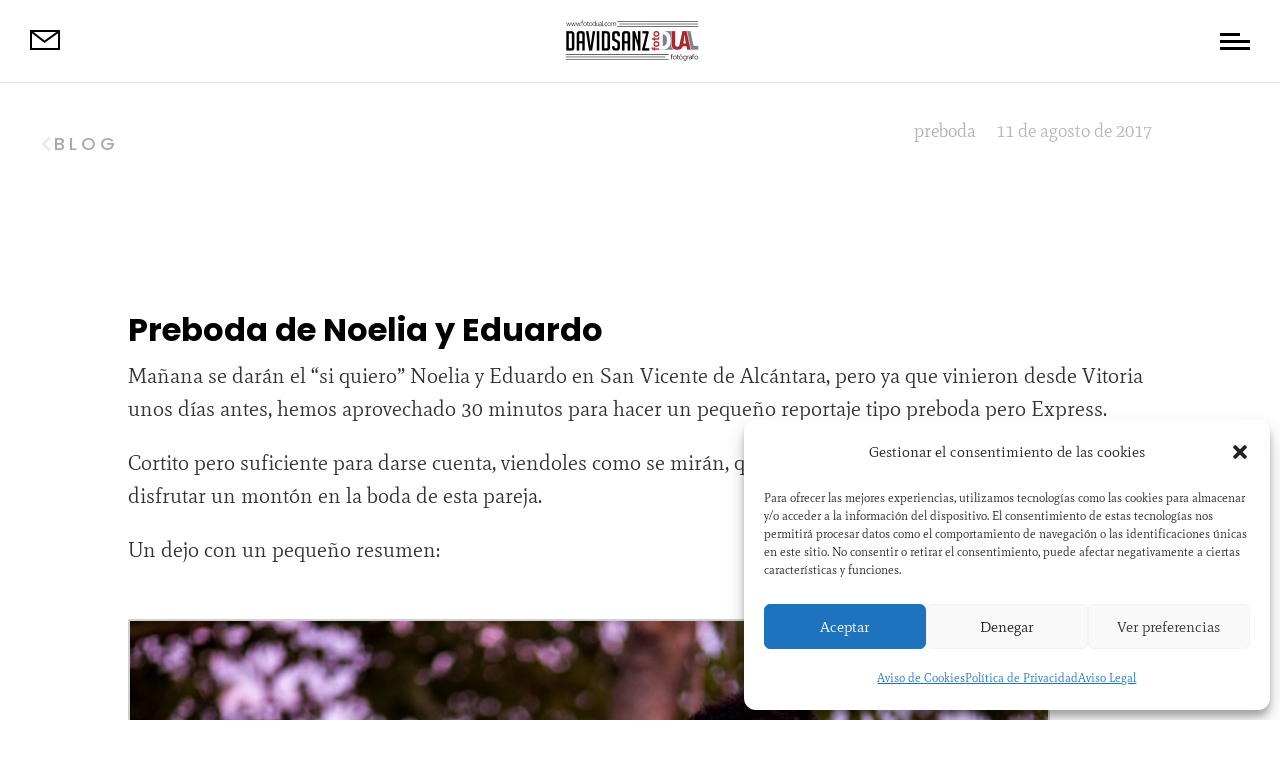

--- FILE ---
content_type: text/css; charset=utf-8
request_url: https://bodas.fotodual.com/wp-content/themes/divi-photography-portfolio/style.css?ver=4.27.5
body_size: -454
content:
/*
Theme Name: Photo Portfolio
Version: 2.1.5
Description: Theme for Freelance Photographers
Author: Theme For Freelance Photographers
Author URI: https://www.destacaimagen.com
Text Domain: divi-photography-portfolio
Template: Divi
*/
 
/*----------------- Empieza a tu código CSS personalizado aquí -------------------------------*/


--- FILE ---
content_type: text/css; charset=utf-8
request_url: https://bodas.fotodual.com/wp-content/et-cache/global/et-divi-customizer-global.min.css?ver=1764936541
body_size: 5649
content:
body,.et_pb_column_1_2 .et_quote_content blockquote cite,.et_pb_column_1_2 .et_link_content a.et_link_main_url,.et_pb_column_1_3 .et_quote_content blockquote cite,.et_pb_column_3_8 .et_quote_content blockquote cite,.et_pb_column_1_4 .et_quote_content blockquote cite,.et_pb_blog_grid .et_quote_content blockquote cite,.et_pb_column_1_3 .et_link_content a.et_link_main_url,.et_pb_column_3_8 .et_link_content a.et_link_main_url,.et_pb_column_1_4 .et_link_content a.et_link_main_url,.et_pb_blog_grid .et_link_content a.et_link_main_url,body .et_pb_bg_layout_light .et_pb_post p,body .et_pb_bg_layout_dark .et_pb_post p{font-size:19px}.et_pb_slide_content,.et_pb_best_value{font-size:21px}body{color:#313131}h1,h2,h3,h4,h5,h6{color:#000000}body{line-height:1.8em}#et_search_icon:hover,.mobile_menu_bar:before,.mobile_menu_bar:after,.et_toggle_slide_menu:after,.et-social-icon a:hover,.et_pb_sum,.et_pb_pricing li a,.et_pb_pricing_table_button,.et_overlay:before,.entry-summary p.price ins,.et_pb_member_social_links a:hover,.et_pb_widget li a:hover,.et_pb_filterable_portfolio .et_pb_portfolio_filters li a.active,.et_pb_filterable_portfolio .et_pb_portofolio_pagination ul li a.active,.et_pb_gallery .et_pb_gallery_pagination ul li a.active,.wp-pagenavi span.current,.wp-pagenavi a:hover,.nav-single a,.tagged_as a,.posted_in a{color:#000000}.et_pb_contact_submit,.et_password_protected_form .et_submit_button,.et_pb_bg_layout_light .et_pb_newsletter_button,.comment-reply-link,.form-submit .et_pb_button,.et_pb_bg_layout_light .et_pb_promo_button,.et_pb_bg_layout_light .et_pb_more_button,.et_pb_contact p input[type="checkbox"]:checked+label i:before,.et_pb_bg_layout_light.et_pb_module.et_pb_button{color:#000000}.footer-widget h4{color:#000000}.et-search-form,.nav li ul,.et_mobile_menu,.footer-widget li:before,.et_pb_pricing li:before,blockquote{border-color:#000000}.et_pb_counter_amount,.et_pb_featured_table .et_pb_pricing_heading,.et_quote_content,.et_link_content,.et_audio_content,.et_pb_post_slider.et_pb_bg_layout_dark,.et_slide_in_menu_container,.et_pb_contact p input[type="radio"]:checked+label i:before{background-color:#000000}.container,.et_pb_row,.et_pb_slider .et_pb_container,.et_pb_fullwidth_section .et_pb_title_container,.et_pb_fullwidth_section .et_pb_title_featured_container,.et_pb_fullwidth_header:not(.et_pb_fullscreen) .et_pb_fullwidth_header_container{max-width:1280px}.et_boxed_layout #page-container,.et_boxed_layout.et_non_fixed_nav.et_transparent_nav #page-container #top-header,.et_boxed_layout.et_non_fixed_nav.et_transparent_nav #page-container #main-header,.et_fixed_nav.et_boxed_layout #page-container #top-header,.et_fixed_nav.et_boxed_layout #page-container #main-header,.et_boxed_layout #page-container .container,.et_boxed_layout #page-container .et_pb_row{max-width:1440px}a{color:#000000}.et_secondary_nav_enabled #page-container #top-header{background-color:#000000!important}#et-secondary-nav li ul{background-color:#000000}#main-footer .footer-widget h4,#main-footer .widget_block h1,#main-footer .widget_block h2,#main-footer .widget_block h3,#main-footer .widget_block h4,#main-footer .widget_block h5,#main-footer .widget_block h6{color:#000000}.footer-widget li:before{border-color:#000000}#footer-widgets .footer-widget li:before{top:13.15px}h1,h2,h3,h4,h5,h6,.et_quote_content blockquote p,.et_pb_slide_description .et_pb_slide_title{font-weight:bold;font-style:normal;text-transform:none;text-decoration:none;line-height:1.3em}@media only screen and (min-width:981px){.et_pb_section{padding:2% 0}.et_pb_fullwidth_section{padding:0}.et_fixed_nav #page-container .et-fixed-header#top-header{background-color:#000000!important}.et_fixed_nav #page-container .et-fixed-header#top-header #et-secondary-nav li ul{background-color:#000000}}@media only screen and (min-width:1600px){.et_pb_row{padding:32px 0}.et_pb_section{padding:32px 0}.single.et_pb_pagebuilder_layout.et_full_width_page .et_post_meta_wrapper{padding-top:96px}.et_pb_fullwidth_section{padding:0}}h1,h1.et_pb_contact_main_title,.et_pb_title_container h1{font-size:32px}h2,.product .related h2,.et_pb_column_1_2 .et_quote_content blockquote p{font-size:27px}h3{font-size:23px}h4,.et_pb_circle_counter h3,.et_pb_number_counter h3,.et_pb_column_1_3 .et_pb_post h2,.et_pb_column_1_4 .et_pb_post h2,.et_pb_blog_grid h2,.et_pb_column_1_3 .et_quote_content blockquote p,.et_pb_column_3_8 .et_quote_content blockquote p,.et_pb_column_1_4 .et_quote_content blockquote p,.et_pb_blog_grid .et_quote_content blockquote p,.et_pb_column_1_3 .et_link_content h2,.et_pb_column_3_8 .et_link_content h2,.et_pb_column_1_4 .et_link_content h2,.et_pb_blog_grid .et_link_content h2,.et_pb_column_1_3 .et_audio_content h2,.et_pb_column_3_8 .et_audio_content h2,.et_pb_column_1_4 .et_audio_content h2,.et_pb_blog_grid .et_audio_content h2,.et_pb_column_3_8 .et_pb_audio_module_content h2,.et_pb_column_1_3 .et_pb_audio_module_content h2,.et_pb_gallery_grid .et_pb_gallery_item h3,.et_pb_portfolio_grid .et_pb_portfolio_item h2,.et_pb_filterable_portfolio_grid .et_pb_portfolio_item h2{font-size:19px}h5{font-size:16px}h6{font-size:15px}.et_pb_slide_description .et_pb_slide_title{font-size:48px}.et_pb_gallery_grid .et_pb_gallery_item h3,.et_pb_portfolio_grid .et_pb_portfolio_item h2,.et_pb_filterable_portfolio_grid .et_pb_portfolio_item h2,.et_pb_column_1_4 .et_pb_audio_module_content h2{font-size:16px}@media only screen and (max-width:767px){body,.et_pb_column_1_2 .et_quote_content blockquote cite,.et_pb_column_1_2 .et_link_content a.et_link_main_url,.et_pb_column_1_3 .et_quote_content blockquote cite,.et_pb_column_3_8 .et_quote_content blockquote cite,.et_pb_column_1_4 .et_quote_content blockquote cite,.et_pb_blog_grid .et_quote_content blockquote cite,.et_pb_column_1_3 .et_link_content a.et_link_main_url,.et_pb_column_3_8 .et_link_content a.et_link_main_url,.et_pb_column_1_4 .et_link_content a.et_link_main_url,.et_pb_blog_grid .et_link_content a.et_link_main_url{font-size:15px}.et_pb_slider.et_pb_module .et_pb_slides .et_pb_slide_content,.et_pb_best_value{font-size:17px}h1{font-size:26px}h2,.product .related h2,.et_pb_column_1_2 .et_quote_content blockquote p{font-size:22px}h3{font-size:18px}h4,.et_pb_circle_counter h3,.et_pb_number_counter h3,.et_pb_column_1_3 .et_pb_post h2,.et_pb_column_1_4 .et_pb_post h2,.et_pb_blog_grid h2,.et_pb_column_1_3 .et_quote_content blockquote p,.et_pb_column_3_8 .et_quote_content blockquote p,.et_pb_column_1_4 .et_quote_content blockquote p,.et_pb_blog_grid .et_quote_content blockquote p,.et_pb_column_1_3 .et_link_content h2,.et_pb_column_3_8 .et_link_content h2,.et_pb_column_1_4 .et_link_content h2,.et_pb_blog_grid .et_link_content h2,.et_pb_column_1_3 .et_audio_content h2,.et_pb_column_3_8 .et_audio_content h2,.et_pb_column_1_4 .et_audio_content h2,.et_pb_blog_grid .et_audio_content h2,.et_pb_column_3_8 .et_pb_audio_module_content h2,.et_pb_column_1_3 .et_pb_audio_module_content h2,.et_pb_gallery_grid .et_pb_gallery_item h3,.et_pb_portfolio_grid .et_pb_portfolio_item h2,.et_pb_filterable_portfolio_grid .et_pb_portfolio_item h2{font-size:15px}.et_pb_slider.et_pb_module .et_pb_slides .et_pb_slide_description .et_pb_slide_title{font-size:39px}.et_pb_gallery_grid .et_pb_gallery_item h3,.et_pb_portfolio_grid .et_pb_portfolio_item h2,.et_pb_filterable_portfolio_grid .et_pb_portfolio_item h2,.et_pb_column_1_4 .et_pb_audio_module_content h2{font-size:13px}h5{font-size:13px}h6{font-size:12px}}	h1,h2,h3,h4,h5,h6{font-family:'Poppins',Helvetica,Arial,Lucida,sans-serif}body,input,textarea,select{font-family:'Mate',Georgia,"Times New Roman",serif}body{padding-top:70px!important}#preloader{position:fixed;top:0;bottom:0;left:0;right:0;background:#fff;z-index:1001}#status{position:absolute;top:50%;left:50%;transform:translate(-50%,-50%);overflow:hidden}#status span{animation:move 0.25s 1s ease;display:block}#status hr{border:none;border-bottom:1px solid rgba(0,0,0,1);height:1px;animation:width-hr 0.5s 0s ease alternate infinite;transform-origin:0% 0%}@keyframes width-hr{0%{width:0%}100%{width:100%}}.menu-content{background:white;z-index:100;position:fixed;left:0;top:0;height:100vh;display:flex;align-items:center;justify-content:center;transition:transform 500ms ease-in-out}.menu-content{width:100vw;transform:translateY(-100vh);text-align:center;overflow:auto;padding-top:70px}.menu-content.open{transform:translateY(0)}.menu-content ul{list-style:none;padding:0;font-size:40px;display:flex;flex-wrap:wrap;margin:0 auto}.menu-content ul li{outline:none;width:100%;justify-content:center}.menu-content .menu-item-has-children{overflow:hidden}.menu-content .menu-item-has-children .sub-menu{height:0}@media(min-width:768px){.menu-content ul{width:60%}}@media(max-width:768px){.menu-content>div{position:absolute!important;top:90px}}.menu-content ul li a{font-family:'Poppins',Helvetica,Arial,Lucida,sans-serif;font-weight:400;text-transform:uppercase;font-size:25px;color:#000000!important;line-height:1.7em;position:relative}.menu-content ul li.menu-item-has-children>a{padding-right:20px}.menu-content ul li.menu-item-has-children>a:after{content:'';position:absolute;right:0;top:8px;display:block;width:5px;height:5px;border-left:solid 2px black;border-bottom:solid 2px black;transform:rotate(-45deg)}.menu-content ul .sub-menu li a{font-size:17px;font-weight:300}@media(max-width:980px){#menu-fixed .et_pb_column{width:33.3%!important;margin-bottom:0px!important}#menu-fixed .et_pb_image_0_tb_header{margin-left:0px!important}}@media(max-width:560px){#menu-fixed .et_pb_column:first-child{display:none}#menu-fixed .et_pb_column:nth-child(2){width:calc(100% - 50px)!important;text-align:left}#menu-fixed .et_pb_image_1_tb_header{margin-left:0px}#menu-fixed .et_pb_column:nth-child(3){width:50px!important}}#open-menu{margin:0 0 0 auto;width:30px;margin-top:13px;cursor:pointer}#open-menu span{display:block;width:30px;height:3px;background:black;margin-top:4px;transition:all ease 0.25s}#open-menu:hover span{width:25px}#open-menu span:first-child{width:20px}#open-menu:hover span:first-child{width:25px}#open-menu.open span:first-child{opacity:1;width:30px;transform:rotate(-45deg) translateY(2px) translateX(-2px)}#open-menu.open:hover span:first-child,#btn-menu.open:hover span:last-child{margin-right:0}#open-menu.open span:last-child{opacity:1;width:30px;transform:rotate(45deg) translateY(-8px) translateX(-8px)}#open-menu.open span{opacity:0}#transparent-menu #open-menu.open span{background:#FFF}#ig-feed{padding:0px;margin:0px}#ig-feed li{filter:grayscale(100%);transition:all ease 0.25s 0.15s;overflow:hidden;opacity:0.5;line-height:0px}#ig-feed img{transition:all ease 0.15s}#ig-feed li:hover img{transform:scale(1.05)}#ig-feed li:nth-child(2){transition-delay:0.25s}#ig-feed li:nth-child(3){transition-delay:0.30s}#ig-feed li:nth-child(4){transition-delay:0.35s}#ig-feed li:nth-child(5){transition-delay:0.40s}#ig-feed li:nth-child(6){transition-delay:.45s}#ig-feed li:nth-child(7){transition-delay:.50s}#ig-feed li:nth-child(8){transition-delay:.55s}#ig-feed li:nth-child(9){transition-delay:.60s}#ig-feed li:nth-child(10){transition-delay:.65s}#ig-feed:hover li{filter:grayscale(0%);opacity:1}#ig-feed .et_pb_widget{width:100%;margin:0px!important}#ig-feed .wp-my-instagram{margin-bottom:0px}#ig-feed h4{position:absolute;z-index:1;top:50%;left:50%;transform:translate(-50%,-50%);color:#fff;text-shadow:0px 0px 5px rgba(0,0,0,0.4);background:rgba(0,0,0,1);padding:10px;display:inline-block}.et_pb_section_2_tb_footer{z-index:10}#links-extra .et_pb_module{display:inline-block;margin-right:15px}@media(max-width:980px){#links-extra{text-align:center}}@media(min-width:980px){#presentacion{max-width:30%;left:10%}}@media(min-width:980px){#slide-portrait{}#slide-portrait.et_pb_slider:hover .et-pb-arrow-prev{left:44px!important}}#slide-portrait .et_pb_slide_description{position:absolute;bottom:40px;width:100%;animation-name:fade}#slide-portrait .et_pb_slide_description h2{padding-bottom:0px}#landscape-home{display:flex;flex-wrap:wrap;width:auto!important;flex-direction:column;height:calc(100vh - 120px);overflow:hidden}#landscape-home .et_pb_row,#landscape-home .et_pb_column,#landscape-home .et_pb_image,#landscape-home .et_pb_image_wrap{height:100%}#landscape-home .et_pb_column,#landscape-home .et_pb_text{transition:all ease 0.25s}#landscape-home .et_pb_column img{max-height:100%!important;object-fit:cover}#landscape-home .et_pb_column:hover .et_pb_text{padding-bottom:40px!important}#slide-full .et_pb_slide{height:100vh;min-height:600px}#slide-full h2{text-shadow:none}#slide-full .et_pb_slide_content{}#slide-full .et_pb_slide_description{animation-name:fadeIn}@media(min-width:980px){#slide-full .et_pb_slide_description{padding:0px;position:absolute;width:100%;animation-name:fade;bottom:60px;padding:0px}#slide-full h2{text-align:left;max-width:33%}#slide-full .et_pb_slide_content{text-align:left;max-width:33%}#slide-full .et_pb_button_wrapper{position:absolute;right:0px;bottom:0px}#slide-full .et_pb_slide{padding-left:30px;padding-right:30px}#slide-full .et_pb_slide .et_pb_container{max-width:100%!important;padding:0px}#slide-full .et_pb_slide .et_pb_container{max-width:100%!important;padding:0px}}@media(max-width:980px){#slide-full .et_pb_slide{height:94vh;min-height:550px}#slide-full .et_pb_slide_description{position:absolute;width:100%;bottom:20px}#slide-full .et_pb_slide_content{display:none}}body.no-gutter{padding-top:0}#g-projects .project{width:calc(33.33% - 28px);margin-right:40px;margin-bottom:40px;clear:none!important}#g-projects .project:nth-child(3n){margin-right:0px}#g-projects .project{overflow:hidden}#g-projects .et_pb_module_header{position:absolute;top:0px;width:100%;z-index:10;text-align:left;margin:0px;transition:all ease 0.5s;z-index:2;opacity:1}#g-projects .et_pb_module_header a{display:block;transition:all ease 0.5s;text-shadow:none;padding:22px}#g-projects .post-meta{position:absolute;bottom:10px;opacity:0;transition:all ease 0.5s;padding:5px 20px;width:100%;z-index:2;bottom:10px;opacity:1}#g-projects .project img{transition:all ease 0.25s}#g-projects .et_overlay:before{right:10px;top:25px;left:auto;opacity:1}#g-projects .project>a:before{content:'';display:block;position:absolute;top:0px;bottom:0px;left:0px;right:0px;z-index:1;background:rgba(0,0,0,0.0);transition:all ease 0.25s}@media(min-width:981px){#g-projects .et_pb_filterable_portfolio_0 .et_overlay{background:rgba(0,0,0,0.5);z-index:8}#g-projects .et_pb_module_header,#g-projects .post-meta{opacity:0}#g-projects .project:hover .et_pb_module_header,#g-projects .project:hover .post-meta{opacity:1}#g-projects .project:hover .et_pb_module_header a{transform:translateY(0px)}#g-projects .project:hover img{transform:scale(1.05)}#g-projects .project:hover>a:before{background:rgba(0,0,0,0.15)}}@media(max-width:980px){#g-projects .project,#g-projects .project:nth-child(3n){width:calc(50% - 7.5px);margin-left:0px;margin-right:0px;margin-bottom:15px;float:left}#g-projects .project:nth-child(odd){margin-right:7.5px}#g-projects .project:nth-child(even){margin-left:7.5px}#g-projects .project:nth-child(2n+1){clear:both!important}#g-projects .project>a:before{background:rgba(0,0,0,0.15)}}@media(max-width:767px){#g-projects .et_pb_module_header{text-align:center}#g-projects .et_pb_module_header a{padding:10px!important}#g-projects .post-meta{text-align:center}}@keyframes customFadeLeft{0%{opacity:0;transform:translatex(-10%) translatey(50%)}100%{opacity:1;transform:translatex(0) translatey(50%)}}@media(max-width:500px){#g-projects .project{width:100%!important;margin:20px 0px 0px!important}}#two-projects .et_pb_module_header{position:absolute;top:50%;padding:15px;width:100%;left:0;text-align:center;margin:0;transform:translatey(-50%);opacity:0;transition:all ease 0.25s 0.15s;z-index:2}#two-projects .post-meta{position:absolute;bottom:0px;padding:10px;width:100%;text-align:center;transition:all ease 0.25s 0.2s;z-index:2;opacity:0}#two-projects .et_pb_portfolio_item>a:before{content:'';display:block;position:absolute;top:0px;bottom:0px;left:0px;right:0px;z-index:1;background:rgba(0,0,0,0.10)}#two-projects .et_shop_image,.et_portfolio_image{height:100%}#two-projects .et_shop_image,.et_portfolio_image img{height:100%;object-fit:cover}@media(min-width:980px){#two-projects .et_pb_portfolio_items{display:flex;flex-wrap:wrap}#two-projects .et_pb_portfolio_item{width:calc(50% - 61px);margin-right:120px;margin-bottom:120px;transition:all linear 0.15s;overflow:hidden}#two-projects .et_pb_portfolio_item:nth-child(2n){text-align:right;transform:translatey(50%);margin-right:0px}#two-projects .et_pb_portfolio_item.active:nth-child(2n){animation:customFadeLeft 1s 1 cubic-bezier(0.77,0,0.175,1)}#two-projects .et_pb_portfolio_item:last-child{margin-bottom:30px!important}#two-projects .et_pb_portfolio_item:last-child:nth-child(2n){margin-bottom:350px!important}#two-projects .et_pb_portfolio_item:hover{transform:scale(0.98)}#two-projects .et_pb_portfolio_item:nth-child(2n):hover{transform:translatey(50%) scale(0.98)}#two-projects .et_pb_portfolio_item>a:before{transition:all ease 0.25s}#two-projects .et_pb_portfolio_item:hover>a:before{background:rgba(0,0,0,0.15)}#two-projects .et_pb_portfolio_item:hover .et_pb_module_header{margin-top:0px;opacity:1}#two-projects .et_pb_portfolio_item:hover .post-meta{transform:translatey(0);opacity:1}}@media(max-width:980px){#two-projects .et_pb_portfolio_item{margin-top:30px}#two-projects .et_pb_portfolio_item .et_pb_module_header{padding:0px;opacity:1}#two-projects .et_pb_portfolio_item .post-meta{padding:0px;opacity:1}}#hor-projects .et_pb_portfolio_items{display:flex;flex-wrap:wrap;justify-content:center;align-items:center;width:auto!important;flex-direction:column;height:calc(100vh - 30px);overflow-y:hidden}#hor-projects .et_pb_portfolio_item{height:100%;width:28.57%;margin-left:15px;transition:width ease 0.25s 0.15s}#hor-projects .et_pb_portfolio_item>a:before{content:'';display:block;position:absolute;top:0px;bottom:0px;left:0px;right:0px;z-index:4;background:rgba(0,0,0,0.0);transition:all ease 0.25s}#hor-projects .et_pb_portfolio_item:hover>a:before{background:rgba(0,0,0,0.15)}#hor-projects .et_pb_portfolio_item:first-child{margin-left:0}#hor-projects .et_pb_portfolio_item .et_portfolio_image{height:100%}#hor-projects .et_pb_portfolio_item .et_portfolio_image img{height:100%;width:auto;object-fit:cover}#hor-projects .et_pb_module_header{position:absolute;top:50%;padding:30px 15px;width:100%;left:0px;text-align:center;margin:0;transform:translatey(-50%);margin-top:-10px;opacity:0;z-index:5;transition:all ease 0.25s 0.15s}#hor-projects .post-meta{position:absolute;bottom:15%;padding:30px 10px;width:100%;text-align:center;transition:all ease 0.25s 0.2s;opacity:0;z-index:5}#hor-projects .et_pb_portfolio_item:hover .et_pb_module_header{opacity:1}#hor-projects .et_pb_portfolio_item:hover .post-meta{transform:translatey(0);opacity:1}@media(max-width:980px){#hor-projects .et_pb_portfolio_item{width:90%}#hor-projects .et_pb_module_header,#hor-projects .post-meta{opacity:1}#hor-projects .et_pb_portfolio_item>a:before{display:none}}#g-projects .et_pb_portfolio_filters,#two-projects .et_pb_portfolio_filters,#hor-projects .et_pb_portfolio_filters{position:fixed;bottom:-50px;left:0px;width:100%;background:#fff;border-bottom:1px solid rgba(0,0,0,0.5);z-index:30;padding:5px}#g-projects .et_pb_portfolio_filters ul,#two-projects .et_pb_portfolio_filters ul,#hor-projects .et_pb_portfolio_filters ul{text-align:center}#g-projects .et_pb_portfolio_filters ul li,#two-projects .et_pb_portfolio_filters ul li,#hor-projects .et_pb_portfolio_filters ul li{display:inline-block;float:none}#g-projects .et_pb_portfolio_filters ul li a,#two-projects .et_pb_portfolio_filters ul li a,#hor-projects .et_pb_portfolio_filters ul li a{border-radius:0;border:none;font-size:16px;text-transform:uppercase;letter-spacing:2px;border-bottom:1px solid transparent;transition:all ease 0.25s;padding:15px 5px;margin:0 12px;line-height:12px;opacity:0.7}#g-projects .et_pb_portfolio_filters ul li a.active,#two-projects .et_pb_portfolio_filters ul li a.active,#hor-projects .et_pb_portfolio_filters ul li a.active,#g-projects .et_pb_portfolio_filters ul li a:hover,#two-projects .et_pb_portfolio_filters ul li a:hover,#hor-projects .et_pb_portfolio_filters ul li a:hover{opacity:1;background:transparent}.et_pb_portofolio_pagination{padding-top:30px}@media (max-width:1024px){#g-projects .et_pb_portfolio_filters,#two-projects .et_pb_portfolio_filters,#hor-projects .et_pb_portfolio_filters{display:none}}#contact-form .et_pb_contact_field input{transition:all ease 0.2s}#map iframe{width:100%}#blog-two>div{display:flex;flex-wrap:wrap;justify-content:space-between}#blog-two article{width:calc(50% - 15px);position:relative;margin-bottom:30px;padding:0px;overflow:hidden}#blog-two article>a{height:100%}#blog-two article>a{height:100%}#blog-two article>a img{height:100%;object-fit:cover}#blog-two article>a:before{content:'';position:absolute;display:block;top:0px;left:0px;right:0px;bottom:0px;background:rgba(0,0,0,0.25);z-index:2;opacity:1;transition:all ease 0.25s}#blog-two .et_pb_post .entry-featured-image-url{margin-bottom:0px}#blog-two article .entry-title{position:absolute;top:50%;left:50%;width:100%;padding:20px;text-align:center;z-index:3;opacity:1;transition:all ease 0.25s;transform:translate(-50%,-50%)}#blog-two .post-meta{position:absolute;bottom:0px;left:50%;width:100%;padding:5px 15px;z-index:3;opacity:1;text-align:center;transition:all ease 0.25s;transform:translateX(-50%)}#blog-two article img{transition:all ease 0.2s}@media(min-width:980px){#blog-two article:hover>a:before{opacity:0}#blog-two article:hover .entry-title{opacity:0}#blog-two article:hover .post-meta{opacity:0}#blog-two article:hover img{transform:scale(1.05)}}#blog-two article:last-child~div{clear:both;width:100%}@media(max-width:980px){#blog-two article{width:100%}}.date,.categories{display:inline-block;float:right}.categories{margin-right:20px}.voler-blog{margin-left:0px;transition:all ease 0.25s}.voler-blog:hover{margin-left:6px}.voler-blog:before{content:'';display:block;width:8px;height:8px;border-top:2px solid rgba(0,0,0,0.25);border-left:2px solid rgba(0,0,0,0.25);position:absolute;top:12px;left:-10px;transform:rotate(-45deg)}.ssba-classic-2{filter:grayscale(100%)}.ssba-classic-2 img,.ssba img{width:25px!important}#related article{position:relative;padding-bottom:0px;padding-top:0px;overflow:hidden}#related article>div>a:after{position:absolute;content:'';display:block;background:rgba(0,0,0,0.25);top:0px;bottom:0px;right:0px;left:0px;transition:all ease 0.25s}#related article:hover>div>a:after{background:rgba(0,0,0,0.45)}#related article h2.entry-title{position:absolute;top:50%;left:0;width:100%;transform:translateY(-50%);padding:10px;text-align:center}#related article .post-meta{position:absolute;bottom:0px;padding:0px 10px;width:100%;text-align:center;opacity:0.5;left:0px}#related .et_pb_post .entry-featured-image-url,#related .et_pb_image_container{margin-bottom:0px!important;padding:0px}#related .et_pb_post img{object-fit:cover;transition:all ease 0.25s}#related .et_pb_post:hover img{transform:scale(1.05)}#comments{margin-bottom:30px}.comment_area .comment-reply-link{position:relative;width:auto;float:right;display:inline-block}@media(max-width:787px){.single-post .et_pb_team_member .et_pb_team_member_image{max-width:100px!important;height:auto;margin:0 auto 20px auto}}#blog-column .et_pb_ajax_pagination_container{display:flex;flex-wrap:wrap}#blog-column article{width:100%;position:relative;padding:100px 0;transition:all ease 0.25s}#blog-column article:first-child{margin-top:-100px}#blog-column article:last-child{padding-bottom:0px}#blog-column article>a{width:auto;display:block}#blog-column article>a:after{height:15px;width:15px;border-top:2px solid #fff;border-right:2px solid #fff;content:'';display:block;position:absolute;top:25px;left:0px;transform:rotate(45deg);opacity:0;transition:all ease 0.25s}#blog-column article:nth-child(even)>a:after{top:25px;right:0px;left:auto}#blog-column article img{max-width:60%;min-width:700px;float:left}#blog-column article:nth-child(even) img{float:right}#blog-column article .blog-column-info{position:absolute;background:#fff;padding:30px;transform:translateY(-50%);top:50%;left:50%;width:30%;z-index:3;transition:all ease 0.25s;min-width:250px}#blog-column article:nth-child(even) .blog-column-info{left:20%}#blog-column article:hover .blog-column-info{margin-left:-20px}#blog-column article:nth-child(even):hover .blog-column-info{margin-right:-20px}#blog-column article:hover>a:after{opacity:1;left:20px}#blog-column article:nth-child(even):hover>a:after{right:25px;opacity:1;left:auto}@media(max-width:1200px){#blog-column article .blog-column-info{right:0%;left:auto;padding:15px}#blog-column article:nth-child(even) .blog-column-info{left:0px}}@media(max-width:980px){#blog-column article:first-child{margin-top:0}#blog-column article{padding:100px 0}#blog-column article img{min-width:100%;width:100%}#blog-column article .blog-column-info{width:80%;top:85%;transform:translatey(-60px)}}@media(max-width:576px){#blog-column article{padding:40px 0}#blog-column article .post-content{display:none}}@media(min-width:981px){#grid-gallery .et_pb_gallery_item{width:31.3%}#grid-gallery .et_pb_gallery_item:nth-child(3){margin-right:0px}}@media(max-width:980px){#grid-gallery .et_pb_gallery_item{width:47%;margin-bottom:30px}}@media(max-width:768px){#grid-gallery .et_pb_gallery_item{width:100%}}@media(min-width:768px){#two-columns-gallery .et_pb_column{display:flex;flex-wrap:wrap;align-items:center}#two-columns-gallery .et_pb_column .et_pb_image{cursor:pointer;overflow:hidden}#two-columns-gallery .et_pb_column .et_pb_image img{transition:all ease 0.25s}#two-columns-gallery .et_pb_column .et_pb_image:after{content:'';display:block;background:rgba(0,0,0,0.0);top:0px;position:absolute;bottom:0px;left:0px;right:0px;z-index:4;transition:all ease 0.25s}#two-columns-gallery .et_pb_column .et_pb_image:hover:after{background:rgba(0,0,0,0.15)}#two-columns-gallery .et_pb_column .et_pb_image:hover img{transform:scale(1.1)}#two-columns-gallery .et_pb_column .et_pb_image{width:45%;margin-bottom:60px}}.et-pb-controllers a{border-radius:0px;height:3px}.fake-anchor{cursor:pointer}@media(max-width:980px){#hor-projects .et_pb_portfolio_items{overflow-x:auto}}#ig-feed li{transition:all ease 0.25s 0.15s;overflow:hidden;opacity:1;line-height:0px}#ig-feed.gray .sbi_item{filter:grayscale(100%)}#ig-feed .sbi_item img{transition:all ease 0.15s}#ig-feed.ig-1 #sbi_images .sbi_item:first-child{display:block}#ig-feed.ig-1 #sbi_images .sbi_item img{object-fit:cover;height:100%;width:100%}#ig-feed.gray:hover .sbi_item{filter:grayscale(0%)}#ig-feed .et_pb_widget{width:100%;margin:0px!important}#sb_instagram .sb_instagram_header .sbi_header_text{width:auto}#ig-feed .sb_instagram_header{position:absolute;z-index:1;top:50%;left:50%;transform:translate(-50%,-50%);color:#fff;text-shadow:0px 0px 5px rgba(0,0,0,0.4);background:rgba(0,0,0,1);display:inline-block;width:auto;padding:2px 10px 2px 5px!important}#ig-feed .sb_instagram_header .sbi_header_img{width:20px;height:30px;background:transparent;margin:0px!important}#ig-feed #sb_instagram .sb_instagram_header h3{margin:-7px 10px 0px!important;color:#fff;font-size:14px}.et_pb_section_2_tb_footer{z-index:10}.inline .et_pb_module{display:inline-block!important;margin-right:15px;margin-bottom:15px!important}@media(max-width:980px){.inline{text-align:center}}.form-inline{display:block!important}.form-inline>div{width:100%!important;margin-bottom:20px}.form-inline .et_pb_newsletter_fields{position:relative}.form-inline .et_pb_newsletter_field{width:60%}.form-inline .et_pb_newsletter_form{padding-left:0px!important}.form-inline .et_pb_newsletter_button_wrap{width:40%;position:absolute;right:0px}@media (max-width:480px){#ig-feed #sb_instagram .sbi_item{width:50%!important}}article.type-project{cursor:default!important}#home-6-slide .et_pb_slide_description{text-shadow:none}#testimonials .et_pb_slider_container_inner{display:flex;flex-direction:column}#testimonials .et_pb_slide_description{text-align:center;text-shadow:none}#testimonials .et_pb_slide_description{width:80%}#testimonials .et_pb_slide_image{position:relative;top:auto!important;margin:60px 0px 0px!important;width:100%}#menu-content a:hover{opacity:0.5}.homes-link ul{max-height:140px!important}.homes-link ul li{width:33%!important}.galleries-link ul{max-height:200px!important}.galleries-link ul li{width:50%!important}body{padding-top:70px!important}#preloader{position:fixed;top:0;bottom:0;left:0;right:0;background:#fff;z-index:1001}#status{position:absolute;top:50%;left:50%;transform:translate(-50%,-50%);overflow:hidden}#status span{animation:move 0.25s 1s ease;display:block}#status hr{border:none;border-bottom:1px solid rgba(0,0,0,1);height:1px;animation:width-hr 0.5s 0s ease alternate infinite;transform-origin:0% 0%}@keyframes width-hr{0%{width:0%}100%{width:100%}}.menu-content{background:white;z-index:100;position:fixed;left:0;top:0;height:100vh;display:flex;align-items:center;justify-content:center;transition:transform 500ms ease-in-out}.menu-content{width:100vw;transform:translateY(-100vh);text-align:center;overflow:auto;padding-top:70px}.menu-content.open{transform:translateY(0)}.menu-content ul{list-style:none;padding:0;font-size:40px;display:flex;flex-wrap:wrap;margin:0 auto}.menu-content ul li{outline:none;width:100%;justify-content:center}.menu-content .menu-item-has-children{overflow:hidden}.menu-content .menu-item-has-children .sub-menu{height:0}@media(min-width:768px){.menu-content ul{width:60%}}@media(max-width:768px){.menu-content &gt;div{position:absolute!important;top:90px}}.menu-content ul li a{font-family:'Poppins',Helvetica,Arial,Lucida,sans-serif;font-weight:400;text-transform:uppercase;font-size:25px;color:#000000!important;line-height:1.7em;position:relative}.menu-content ul li.menu-item-has-children &gt;a{padding-right:20px}.menu-content ul li.menu-item-has-children &gt;a:after{content:'';position:absolute;right:0;top:8px;display:block;width:5px;height:5px;border-left:solid 2px black;border-bottom:solid 2px black;transform:rotate(-45deg)}.menu-content ul .sub-menu li a{font-size:17px;font-weight:300}@media(max-width:980px){#menu-fixed .et_pb_column{width:33.3%!important;margin-bottom:0px!important}#menu-fixed .et_pb_image_0_tb_header{margin-left:0px!important}}@media(max-width:560px){#menu-fixed .et_pb_column:first-child{display:none}#menu-fixed .et_pb_column:nth-child(2){width:calc(100% - 50px)!important;text-align:left}#menu-fixed .et_pb_image_1_tb_header{margin-left:0px}#menu-fixed .et_pb_column:nth-child(3){width:50px!important}}#open-menu{margin:0 0 0 auto;width:30px;margin-top:13px;cursor:pointer}#open-menu span{display:block;width:30px;height:3px;background:black;margin-top:4px;transition:all ease 0.25s}#open-menu:hover span{width:25px}#open-menu span:first-child{width:20px}#open-menu:hover span:first-child{width:25px}#open-menu.open span:first-child{opacity:1;width:30px;transform:rotate(-45deg) translateY(2px) translateX(-2px)}#open-menu.open:hover span:first-child,#btn-menu.open:hover span:last-child{margin-right:0}#open-menu.open span:last-child{opacity:1;width:30px;transform:rotate(45deg) translateY(-8px) translateX(-8px)}#open-menu.open span{opacity:0}#transparent-menu #open-menu.open span{background:#FFF}#ig-feed{padding:0px;margin:0px}#ig-feed li{filter:grayscale(100%);transition:all ease 0.25s 0.15s;overflow:hidden;opacity:0.5;line-height:0px}#ig-feed img{transition:all ease 0.15s}#ig-feed li:hover img{transform:scale(1.05)}#ig-feed li:nth-child(2){transition-delay:0.25s}#ig-feed li:nth-child(3){transition-delay:0.30s}#ig-feed li:nth-child(4){transition-delay:0.35s}#ig-feed li:nth-child(5){transition-delay:0.40s}#ig-feed li:nth-child(6){transition-delay:.45s}#ig-feed li:nth-child(7){transition-delay:.50s}#ig-feed li:nth-child(8){transition-delay:.55s}#ig-feed li:nth-child(9){transition-delay:.60s}#ig-feed li:nth-child(10){transition-delay:.65s}#ig-feed:hover li{filter:grayscale(0%);opacity:1}#ig-feed .et_pb_widget{width:100%;margin:0px!important}#ig-feed .wp-my-instagram{margin-bottom:0px}#ig-feed h4{position:absolute;z-index:1;top:50%;left:50%;transform:translate(-50%,-50%);color:#fff;text-shadow:0px 0px 5px rgba(0,0,0,0.4);background:rgba(0,0,0,1);padding:10px;display:inline-block}.et_pb_section_2_tb_footer{z-index:10}#links-extra .et_pb_module{display:inline-block;margin-right:15px}@media(max-width:980px){#links-extra{text-align:center}}@media(min-width:980px){#presentacion{max-width:30%;left:10%}}@media(min-width:980px){#slide-portrait{}#slide-portrait.et_pb_slider:hover .et-pb-arrow-prev{left:44px!important}}#slide-portrait .et_pb_slide_description{position:absolute;bottom:40px;width:100%;animation-name:fade}#slide-portrait .et_pb_slide_description h2{padding-bottom:0px}#landscape-home{display:flex;flex-wrap:wrap;width:auto!important;flex-direction:column;height:calc(100vh - 120px);overflow:hidden}#landscape-home .et_pb_row,#landscape-home .et_pb_column,#landscape-home .et_pb_image,#landscape-home .et_pb_image_wrap{height:100%}#landscape-home .et_pb_column,#landscape-home .et_pb_text{transition:all ease 0.25s}#landscape-home .et_pb_column img{max-height:100%!important;object-fit:cover}#landscape-home .et_pb_column:hover .et_pb_text{padding-bottom:40px!important}#slide-full .et_pb_slide{height:100vh;min-height:600px}#slide-full h2{text-shadow:none}#slide-full .et_pb_slide_content{}#slide-full .et_pb_slide_description{animation-name:fadeIn}@media(min-width:980px){#slide-full .et_pb_slide_description{padding:0px;position:absolute;width:100%;animation-name:fade;bottom:60px;padding:0px}#slide-full h2{text-align:left;max-width:33%}#slide-full .et_pb_slide_content{text-align:left;max-width:33%}#slide-full .et_pb_button_wrapper{position:absolute;right:0px;bottom:0px}#slide-full .et_pb_slide{padding-left:30px;padding-right:30px}#slide-full .et_pb_slide .et_pb_container{max-width:100%!important;padding:0px}#slide-full .et_pb_slide .et_pb_container{max-width:100%!important;padding:0px}}@media(max-width:980px){#slide-full .et_pb_slide{height:94vh;min-height:550px}#slide-full .et_pb_slide_description{position:absolute;width:100%;bottom:20px}#slide-full .et_pb_slide_content{display:none}}body.no-gutter{padding-top:0}#g-projects .project{width:calc(33.33% - 28px);margin-right:40px;margin-bottom:40px;clear:none!important}#g-projects .project:nth-child(3n){margin-right:0px}#g-projects .project{overflow:hidden}#g-projects .et_pb_module_header{position:absolute;top:0px;width:100%;z-index:10;text-align:left;margin:0px;transition:all ease 0.5s;z-index:2;opacity:1}#g-projects .et_pb_module_header a{display:block;transition:all ease 0.5s;text-shadow:none;padding:22px}#g-projects .post-meta{position:absolute;bottom:10px;opacity:0;transition:all ease 0.5s;padding:5px 20px;width:100%;z-index:2;bottom:10px;opacity:1}#g-projects .project img{transition:all ease 0.25s}#g-projects .et_overlay:before{right:10px;top:25px;left:auto;opacity:1}#g-projects .project &gt;a:before{content:'';display:block;position:absolute;top:0px;bottom:0px;left:0px;right:0px;z-index:1;background:rgba(0,0,0,0.0);transition:all ease 0.25s}@media(min-width:981px){#g-projects .et_pb_filterable_portfolio_0 .et_overlay{background:rgba(0,0,0,0.5);z-index:8}#g-projects .et_pb_module_header,#g-projects .post-meta{opacity:0}#g-projects .project:hover .et_pb_module_header,#g-projects .project:hover .post-meta{opacity:1}#g-projects .project:hover .et_pb_module_header a{transform:translateY(0px)}#g-projects .project:hover img{transform:scale(1.05)}#g-projects .project:hover &gt;a:before{background:rgba(0,0,0,0.15)}}@media(max-width:980px){#g-projects .project,#g-projects .project:nth-child(3n){width:calc(50% - 7.5px);margin-left:0px;margin-right:0px;margin-bottom:15px;float:left}#g-projects .project:nth-child(odd){margin-right:7.5px}#g-projects .project:nth-child(even){margin-left:7.5px}#g-projects .project:nth-child(2n+1){clear:both!important}#g-projects .project &gt;a:before{background:rgba(0,0,0,0.15)}}@media(max-width:767px){#g-projects .et_pb_module_header{text-align:center}#g-projects .et_pb_module_header a{padding:10px!important}#g-projects .post-meta{text-align:center}}@keyframes customFadeLeft{0%{opacity:0;transform:translatex(-10%) translatey(50%)}100%{opacity:1;transform:translatex(0) translatey(50%)}}@media(max-width:500px){#g-projects .project{width:100%!important;margin:20px 0px 0px!important}}#two-projects .et_pb_module_header{position:absolute;top:50%;padding:15px;width:100%;left:0;text-align:center;margin:0;transform:translatey(-50%);opacity:0;transition:all ease 0.25s 0.15s;z-index:2}#two-projects .post-meta{position:absolute;bottom:0px;padding:10px;width:100%;text-align:center;transition:all ease 0.25s 0.2s;z-index:2;opacity:0}#two-projects .et_pb_portfolio_item &gt;a:before{content:'';display:block;position:absolute;top:0px;bottom:0px;left:0px;right:0px;z-index:1;background:rgba(0,0,0,0.10)}#two-projects .et_shop_image,.et_portfolio_image{height:100%}#two-projects .et_shop_image,.et_portfolio_image img{height:100%;object-fit:cover}@media(min-width:980px){#two-projects .et_pb_portfolio_items{display:flex;flex-wrap:wrap}#two-projects .et_pb_portfolio_item{width:calc(50% - 61px);margin-right:120px;margin-bottom:120px;transition:all linear 0.15s;overflow:hidden}#two-projects .et_pb_portfolio_item:nth-child(2n){text-align:right;transform:translatey(50%);margin-right:0px}#two-projects .et_pb_portfolio_item.active:nth-child(2n){animation:customFadeLeft 1s 1 cubic-bezier(0.77,0,0.175,1)}#two-projects .et_pb_portfolio_item:last-child{margin-bottom:30px!important}#two-projects .et_pb_portfolio_item:last-child:nth-child(2n){margin-bottom:350px!important}#two-projects .et_pb_portfolio_item:hover{transform:scale(0.98)}#two-projects .et_pb_portfolio_item:nth-child(2n):hover{transform:translatey(50%) scale(0.98)}#two-projects .et_pb_portfolio_item &gt;a:before{transition:all ease 0.25s}#two-projects .et_pb_portfolio_item:hover &gt;a:before{background:rgba(0,0,0,0.15)}#two-projects .et_pb_portfolio_item:hover .et_pb_module_header{margin-top:0px;opacity:1}#two-projects .et_pb_portfolio_item:hover .post-meta{transform:translatey(0);opacity:1}}@media(max-width:980px){#two-projects .et_pb_portfolio_item{margin-top:30px}#two-projects .et_pb_portfolio_item .et_pb_module_header{padding:0px;opacity:1}#two-projects .et_pb_portfolio_item .post-meta{padding:0px;opacity:1}}#hor-projects .et_pb_portfolio_items{display:flex;flex-wrap:wrap;justify-content:center;align-items:center;width:auto!important;flex-direction:column;height:calc(100vh - 30px);overflow-y:hidden}#hor-projects .et_pb_portfolio_item{height:100%;width:28.57%;margin-left:15px;transition:width ease 0.25s 0.15s}#hor-projects .et_pb_portfolio_item &gt;a:before{content:'';display:block;position:absolute;top:0px;bottom:0px;left:0px;right:0px;z-index:4;background:rgba(0,0,0,0.0);transition:all ease 0.25s}#hor-projects .et_pb_portfolio_item:hover &gt;a:before{background:rgba(0,0,0,0.15)}#hor-projects .et_pb_portfolio_item:first-child{margin-left:0}#hor-projects .et_pb_portfolio_item .et_portfolio_image{height:100%}#hor-projects .et_pb_portfolio_item .et_portfolio_image img{height:100%;width:auto;object-fit:cover}#hor-projects .et_pb_module_header{position:absolute;top:50%;padding:30px 15px;width:100%;left:0px;text-align:center;margin:0;transform:translatey(-50%);margin-top:-10px;opacity:0;z-index:5;transition:all ease 0.25s 0.15s}#hor-projects .post-meta{position:absolute;bottom:15%;padding:30px 10px;width:100%;text-align:center;transition:all ease 0.25s 0.2s;opacity:0;z-index:5}#hor-projects .et_pb_portfolio_item:hover .et_pb_module_header{opacity:1}#hor-projects .et_pb_portfolio_item:hover .post-meta{transform:translatey(0);opacity:1}@media(max-width:980px){#hor-projects .et_pb_portfolio_item{width:90%}#hor-projects .et_pb_module_header,#hor-projects .post-meta{opacity:1}#hor-projects .et_pb_portfolio_item&gt;a:before{display:none}}#g-projects .et_pb_portfolio_filters,#two-projects .et_pb_portfolio_filters,#hor-projects .et_pb_portfolio_filters{position:fixed;bottom:-50px;left:0px;width:100%;background:#fff;border-bottom:1px solid rgba(0,0,0,0.5);z-index:30;padding:5px}#g-projects .et_pb_portfolio_filters ul,#two-projects .et_pb_portfolio_filters ul,#hor-projects .et_pb_portfolio_filters ul{text-align:center}#g-projects .et_pb_portfolio_filters ul li,#two-projects .et_pb_portfolio_filters ul li,#hor-projects .et_pb_portfolio_filters ul li{display:inline-block;float:none}#g-projects .et_pb_portfolio_filters ul li a,#two-projects .et_pb_portfolio_filters ul li a,#hor-projects .et_pb_portfolio_filters ul li a{border-radius:0;border:none;font-size:16px;text-transform:uppercase;letter-spacing:2px;border-bottom:1px solid transparent;transition:all ease 0.25s;padding:15px 5px;margin:0 12px;line-height:12px;opacity:0.7}#g-projects .et_pb_portfolio_filters ul li a.active,#two-projects .et_pb_portfolio_filters ul li a.active,#hor-projects .et_pb_portfolio_filters ul li a.active,#g-projects .et_pb_portfolio_filters ul li a:hover,#two-projects .et_pb_portfolio_filters ul li a:hover,#hor-projects .et_pb_portfolio_filters ul li a:hover{opacity:1;background:transparent}.et_pb_portofolio_pagination{padding-top:30px}@media (max-width:1024px){#g-projects .et_pb_portfolio_filters,#two-projects .et_pb_portfolio_filters,#hor-projects .et_pb_portfolio_filters{display:none}}#contact-form .et_pb_contact_field input{transition:all ease 0.2s}#map iframe{width:100%}#blog-two &gt;div{display:flex;flex-wrap:wrap;justify-content:space-between}#blog-two article{width:calc(50% - 15px);position:relative;margin-bottom:30px;padding:0px;overflow:hidden}#blog-two article &gt;a{height:100%}#blog-two article &gt;a{height:100%}#blog-two article &gt;a img{height:100%;object-fit:cover}#blog-two article &gt;a:before{content:'';position:absolute;display:block;top:0px;left:0px;right:0px;bottom:0px;background:rgba(0,0,0,0.25);z-index:2;opacity:1;transition:all ease 0.25s}#blog-two .et_pb_post .entry-featured-image-url{margin-bottom:0px}#blog-two article .entry-title{position:absolute;top:50%;left:50%;width:100%;padding:20px;text-align:center;z-index:3;opacity:1;transition:all ease 0.25s;transform:translate(-50%,-50%)}#blog-two .post-meta{position:absolute;bottom:0px;left:50%;width:100%;padding:5px 15px;z-index:3;opacity:1;text-align:center;transition:all ease 0.25s;transform:translateX(-50%)}#blog-two article img{transition:all ease 0.2s}@media(min-width:980px){#blog-two article:hover &gt;a:before{opacity:0}#blog-two article:hover .entry-title{opacity:0}#blog-two article:hover .post-meta{opacity:0}#blog-two article:hover img{transform:scale(1.05)}}#blog-two article:last-child~div{clear:both;width:100%}@media(max-width:980px){#blog-two article{width:100%}}.date,.categories{display:inline-block;float:right}.categories{margin-right:20px}.voler-blog{margin-left:0px;transition:all ease 0.25s}.voler-blog:hover{margin-left:6px}.voler-blog:before{content:'';display:block;width:8px;height:8px;border-top:2px solid rgba(0,0,0,0.25);border-left:2px solid rgba(0,0,0,0.25);position:absolute;top:12px;left:-10px;transform:rotate(-45deg)}.ssba-classic-2{filter:grayscale(100%)}.ssba-classic-2 img,.ssba img{width:25px!important}#related article{position:relative;padding-bottom:0px;padding-top:0px;overflow:hidden}#related article &gt;div &gt;a:after{position:absolute;content:'';display:block;background:rgba(0,0,0,0.25);top:0px;bottom:0px;right:0px;left:0px;transition:all ease 0.25s}#related article:hover &gt;div &gt;a:after{background:rgba(0,0,0,0.45)}#related article h2.entry-title{position:absolute;top:50%;left:0;width:100%;transform:translateY(-50%);padding:10px;text-align:center}#related article .post-meta{position:absolute;bottom:0px;padding:0px 10px;width:100%;text-align:center;opacity:0.5;left:0px}#related .et_pb_post .entry-featured-image-url,#related .et_pb_image_container{margin-bottom:0px!important;padding:0px}#related .et_pb_post img{object-fit:cover;transition:all ease 0.25s}#related .et_pb_post:hover img{transform:scale(1.05)}#comments{margin-bottom:30px}.comment_area .comment-reply-link{position:relative;width:auto;float:right;display:inline-block}@media(max-width:787px){.single-post .et_pb_team_member .et_pb_team_member_image{max-width:100px!important;height:auto;margin:0 auto 20px auto}}#blog-column .et_pb_ajax_pagination_container{display:flex;flex-wrap:wrap}#blog-column article{width:100%;position:relative;padding:100px 0;transition:all ease 0.25s}#blog-column article:first-child{margin-top:-100px}#blog-column article:last-child{padding-bottom:0px}#blog-column article &gt;a{width:auto;display:block}#blog-column article &gt;a:after{height:15px;width:15px;border-top:2px solid #fff;border-right:2px solid #fff;content:'';display:block;position:absolute;top:25px;left:0px;transform:rotate(45deg);opacity:0;transition:all ease 0.25s}#blog-column article:nth-child(even) &gt;a:after{top:25px;right:0px;left:auto}#blog-column article img{max-width:60%;min-width:700px;float:left}#blog-column article:nth-child(even) img{float:right}#blog-column article .blog-column-info{position:absolute;background:#fff;padding:30px;transform:translateY(-50%);top:50%;left:50%;width:30%;z-index:3;transition:all ease 0.25s;min-width:250px}#blog-column article:nth-child(even) .blog-column-info{left:20%}#blog-column article:hover .blog-column-info{margin-left:-20px}#blog-column article:nth-child(even):hover .blog-column-info{margin-right:-20px}#blog-column article:hover &gt;a:after{opacity:1;left:20px}#blog-column article:nth-child(even):hover &gt;a:after{right:25px;opacity:1;left:auto}@media(max-width:1200px){#blog-column article .blog-column-info{right:0%;left:auto;padding:15px}#blog-column article:nth-child(even) .blog-column-info{left:0px}}@media(max-width:980px){#blog-column article:first-child{margin-top:0}#blog-column article{padding:100px 0}#blog-column article img{min-width:100%;width:100%}#blog-column article .blog-column-info{width:80%;top:85%;transform:translatey(-60px)}}@media(max-width:576px){#blog-column article{padding:40px 0}#blog-column article .post-content{display:none}}@media(min-width:981px){#grid-gallery .et_pb_gallery_item{width:31.3%}#grid-gallery .et_pb_gallery_item:nth-child(3){margin-right:0px}}@media(max-width:980px){#grid-gallery .et_pb_gallery_item{width:47%;margin-bottom:30px}}@media(max-width:768px){#grid-gallery .et_pb_gallery_item{width:100%}}@media(min-width:768px){#two-columns-gallery .et_pb_column{display:flex;flex-wrap:wrap;align-items:center}#two-columns-gallery .et_pb_column .et_pb_image{cursor:pointer;overflow:hidden}#two-columns-gallery .et_pb_column .et_pb_image img{transition:all ease 0.25s}#two-columns-gallery .et_pb_column .et_pb_image:after{content:'';display:block;background:rgba(0,0,0,0.0);top:0px;position:absolute;bottom:0px;left:0px;right:0px;z-index:4;transition:all ease 0.25s}#two-columns-gallery .et_pb_column .et_pb_image:hover:after{background:rgba(0,0,0,0.15)}#two-columns-gallery .et_pb_column .et_pb_image:hover img{transform:scale(1.1)}#two-columns-gallery .et_pb_column .et_pb_image{width:45%;margin-bottom:60px}}.et-pb-controllers a{border-radius:0px;height:3px}.fake-anchor{cursor:pointer}@media(max-width:980px){#hor-projects .et_pb_portfolio_items{overflow-x:auto}}#ig-feed li{transition:all ease 0.25s 0.15s;overflow:hidden;opacity:1;line-height:0px}#ig-feed.gray .sbi_item{filter:grayscale(100%)}#ig-feed .sbi_item img{transition:all ease 0.15s}#ig-feed.ig-1 #sbi_images .sbi_item:first-child{display:block}#ig-feed.ig-1 #sbi_images .sbi_item img{object-fit:cover;height:100%;width:100%}#ig-feed.gray:hover .sbi_item{filter:grayscale(0%)}#ig-feed .et_pb_widget{width:100%;margin:0px!important}#sb_instagram .sb_instagram_header .sbi_header_text{width:auto}#ig-feed .sb_instagram_header{position:absolute;z-index:1;top:50%;left:50%;transform:translate(-50%,-50%);color:#fff;text-shadow:0px 0px 5px rgba(0,0,0,0.4);background:rgba(0,0,0,1);display:inline-block;width:auto;padding:2px 10px 2px 5px!important}#ig-feed .sb_instagram_header .sbi_header_img{width:20px;height:30px;background:transparent;margin:0px!important}#ig-feed #sb_instagram .sb_instagram_header h3{margin:-7px 10px 0px!important;color:#fff;font-size:14px}.et_pb_section_2_tb_footer{z-index:10}.inline .et_pb_module{display:inline-block!important;margin-right:15px;margin-bottom:15px!important}@media(max-width:980px){.inline{text-align:center}}.form-inline{display:block!important}.form-inline &gt;div{width:100%!important;margin-bottom:20px}.form-inline .et_pb_newsletter_fields{position:relative}.form-inline .et_pb_newsletter_field{width:60%}.form-inline .et_pb_newsletter_form{padding-left:0px!important}.form-inline .et_pb_newsletter_button_wrap{width:40%;position:absolute;right:0px}@media (max-width:480px){#ig-feed #sb_instagram .sbi_item{width:50%!important}}article.type-project{cursor:default!important}#home-6-slide .et_pb_slide_description{text-shadow:none}#testimonials .et_pb_slider_container_inner{display:flex;flex-direction:column}#testimonials .et_pb_slide_description{text-align:center;text-shadow:none}#testimonials .et_pb_slide_description{width:80%}#testimonials .et_pb_slide_image{position:relative;top:auto!important;margin:60px 0px 0px!important;width:100%}#menu-content a:hover{opacity:0.5}.homes-link ul{max-height:140px!important}.homes-link ul li{width:33%!important}.galleries-link ul{max-height:200px!important}.galleries-link ul li{width:50%!important}body{padding-top:70px!important}#preloader{position:fixed;top:0;bottom:0;left:0;right:0;background:#fff;z-index:1001}#status{position:absolute;top:50%;left:50%;transform:translate(-50%,-50%);overflow:hidden}#status span{animation:move 0.25s 1s ease;display:block}#status hr{border:none;border-bottom:1px solid rgba(0,0,0,1);height:1px;animation:width-hr 0.5s 0s ease alternate infinite;transform-origin:0% 0%}@keyframes width-hr{0%{width:0%}100%{width:100%}}.menu-content{background:white;z-index:100;position:fixed;left:0;top:0;height:100vh;display:flex;align-items:center;justify-content:center;transition:transform 500ms ease-in-out}.menu-content{width:100vw;transform:translateY(-100vh);text-align:center;overflow:auto;padding-top:70px}.menu-content.open{transform:translateY(0)}.menu-content ul{list-style:none;padding:0;font-size:40px;display:flex;flex-wrap:wrap;margin:0 auto}.menu-content ul li{outline:none;width:100%;justify-content:center}.menu-content .menu-item-has-children{overflow:hidden}.menu-content .menu-item-has-children .sub-menu{height:0}@media(min-width:768px){.menu-content ul{width:60%}}@media(max-width:768px){.menu-content>div{position:absolute!important;top:90px}}.menu-content ul li a{font-family:'Poppins',Helvetica,Arial,Lucida,sans-serif;font-weight:400;text-transform:uppercase;font-size:25px;color:#000000!important;line-height:1.7em;position:relative}.menu-content ul li.menu-item-has-children>a{padding-right:20px}.menu-content ul li.menu-item-has-children>a:after{content:'';position:absolute;right:0;top:8px;display:block;width:5px;height:5px;border-left:solid 2px black;border-bottom:solid 2px black;transform:rotate(-45deg)}.menu-content ul .sub-menu li a{font-size:17px;font-weight:300}@media(max-width:980px){#menu-fixed .et_pb_column{width:33.3%!important;margin-bottom:0px!important}#menu-fixed .et_pb_image_0_tb_header{margin-left:0px!important}}@media(max-width:560px){#menu-fixed .et_pb_column:first-child{display:none}#menu-fixed .et_pb_column:nth-child(2){width:calc(100% - 50px)!important;text-align:left}#menu-fixed .et_pb_image_1_tb_header{margin-left:0px}#menu-fixed .et_pb_column:nth-child(3){width:50px!important}}#open-menu{margin:0 0 0 auto;width:30px;margin-top:13px;cursor:pointer}#open-menu span{display:block;width:30px;height:3px;background:black;margin-top:4px;transition:all ease 0.25s}#open-menu:hover span{width:25px}#open-menu span:first-child{width:20px}#open-menu:hover span:first-child{width:25px}#open-menu.open span:first-child{opacity:1;width:30px;transform:rotate(-45deg) translateY(2px) translateX(-2px)}#open-menu.open:hover span:first-child,#btn-menu.open:hover span:last-child{margin-right:0}#open-menu.open span:last-child{opacity:1;width:30px;transform:rotate(45deg) translateY(-8px) translateX(-8px)}#open-menu.open span{opacity:0}#transparent-menu #open-menu.open span{background:#FFF}#ig-feed{padding:0px;margin:0px}#ig-feed li{filter:grayscale(100%);transition:all ease 0.25s 0.15s;overflow:hidden;opacity:0.5;line-height:0px}#ig-feed img{transition:all ease 0.15s}#ig-feed li:hover img{transform:scale(1.05)}#ig-feed li:nth-child(2){transition-delay:0.25s}#ig-feed li:nth-child(3){transition-delay:0.30s}#ig-feed li:nth-child(4){transition-delay:0.35s}#ig-feed li:nth-child(5){transition-delay:0.40s}#ig-feed li:nth-child(6){transition-delay:.45s}#ig-feed li:nth-child(7){transition-delay:.50s}#ig-feed li:nth-child(8){transition-delay:.55s}#ig-feed li:nth-child(9){transition-delay:.60s}#ig-feed li:nth-child(10){transition-delay:.65s}#ig-feed:hover li{filter:grayscale(0%);opacity:1}#ig-feed .et_pb_widget{width:100%;margin:0px!important}#ig-feed .wp-my-instagram{margin-bottom:0px}#ig-feed h4{position:absolute;z-index:1;top:50%;left:50%;transform:translate(-50%,-50%);color:#fff;text-shadow:0px 0px 5px rgba(0,0,0,0.4);background:rgba(0,0,0,1);padding:10px;display:inline-block}.et_pb_section_2_tb_footer{z-index:10}#links-extra .et_pb_module{display:inline-block;margin-right:15px}@media(max-width:980px){#links-extra{text-align:center}}@media(min-width:980px){#presentacion{max-width:30%;left:10%}}@media(min-width:980px){#slide-portrait{}#slide-portrait.et_pb_slider:hover .et-pb-arrow-prev{left:44px!important}}#slide-portrait .et_pb_slide_description{position:absolute;bottom:40px;width:100%;animation-name:fade}#slide-portrait .et_pb_slide_description h2{padding-bottom:0px}#landscape-home{display:flex;flex-wrap:wrap;width:auto!important;flex-direction:column;height:calc(100vh - 120px);overflow:hidden}#landscape-home .et_pb_row,#landscape-home .et_pb_column,#landscape-home .et_pb_image,#landscape-home .et_pb_image_wrap{height:100%}#landscape-home .et_pb_column,#landscape-home .et_pb_text{transition:all ease 0.25s}#landscape-home .et_pb_column img{max-height:100%!important;object-fit:cover}#landscape-home .et_pb_column:hover .et_pb_text{padding-bottom:40px!important}#slide-full .et_pb_slide{height:100vh;min-height:600px}#slide-full h2{text-shadow:none}#slide-full .et_pb_slide_content{}#slide-full .et_pb_slide_description{animation-name:fadeIn}@media(min-width:980px){#slide-full .et_pb_slide_description{padding:0px;position:absolute;width:100%;animation-name:fade;bottom:60px;padding:0px}#slide-full h2{text-align:left;max-width:33%}#slide-full .et_pb_slide_content{text-align:left;max-width:33%}#slide-full .et_pb_button_wrapper{position:absolute;right:0px;bottom:0px}#slide-full .et_pb_slide{padding-left:30px;padding-right:30px}#slide-full .et_pb_slide .et_pb_container{max-width:100%!important;padding:0px}#slide-full .et_pb_slide .et_pb_container{max-width:100%!important;padding:0px}}@media(max-width:980px){#slide-full .et_pb_slide{height:94vh;min-height:550px}#slide-full .et_pb_slide_description{position:absolute;width:100%;bottom:20px}#slide-full .et_pb_slide_content{display:none}}body.no-gutter{padding-top:0}#g-projects .project{width:calc(33.33% - 28px);margin-right:40px;margin-bottom:40px;clear:none!important}#g-projects .project:nth-child(3n){margin-right:0px}#g-projects .project{overflow:hidden}#g-projects .et_pb_module_header{position:absolute;top:0px;width:100%;z-index:10;text-align:left;margin:0px;transition:all ease 0.5s;z-index:2;opacity:1}#g-projects .et_pb_module_header a{display:block;transition:all ease 0.5s;text-shadow:none;padding:22px}#g-projects .post-meta{position:absolute;bottom:10px;opacity:0;transition:all ease 0.5s;padding:5px 20px;width:100%;z-index:2;bottom:10px;opacity:1}#g-projects .project img{transition:all ease 0.25s}#g-projects .et_overlay:before{right:10px;top:25px;left:auto;opacity:1}#g-projects .project>a:before{content:'';display:block;position:absolute;top:0px;bottom:0px;left:0px;right:0px;z-index:1;background:rgba(0,0,0,0.0);transition:all ease 0.25s}@media(min-width:981px){#g-projects .et_pb_filterable_portfolio_0 .et_overlay{background:rgba(0,0,0,0.5);z-index:8}#g-projects .et_pb_module_header,#g-projects .post-meta{opacity:0}#g-projects .project:hover .et_pb_module_header,#g-projects .project:hover .post-meta{opacity:1}#g-projects .project:hover .et_pb_module_header a{transform:translateY(0px)}#g-projects .project:hover img{transform:scale(1.05)}#g-projects .project:hover>a:before{background:rgba(0,0,0,0.15)}}@media(max-width:980px){#g-projects .project,#g-projects .project:nth-child(3n){width:calc(50% - 7.5px);margin-left:0px;margin-right:0px;margin-bottom:15px;float:left}#g-projects .project:nth-child(odd){margin-right:7.5px}#g-projects .project:nth-child(even){margin-left:7.5px}#g-projects .project:nth-child(2n+1){clear:both!important}#g-projects .project>a:before{background:rgba(0,0,0,0.15)}}@media(max-width:767px){#g-projects .et_pb_module_header{text-align:center}#g-projects .et_pb_module_header a{padding:10px!important}#g-projects .post-meta{text-align:center}}@keyframes customFadeLeft{0%{opacity:0;transform:translatex(-10%) translatey(50%)}100%{opacity:1;transform:translatex(0) translatey(50%)}}@media(max-width:500px){#g-projects .project{width:100%!important;margin:20px 0px 0px!important}}#two-projects .et_pb_module_header{position:absolute;top:50%;padding:15px;width:100%;left:0;text-align:center;margin:0;transform:translatey(-50%);opacity:0;transition:all ease 0.25s 0.15s;z-index:2}#two-projects .post-meta{position:absolute;bottom:0px;padding:10px;width:100%;text-align:center;transition:all ease 0.25s 0.2s;z-index:2;opacity:0}#two-projects .et_pb_portfolio_item>a:before{content:'';display:block;position:absolute;top:0px;bottom:0px;left:0px;right:0px;z-index:1;background:rgba(0,0,0,0.10)}#two-projects .et_shop_image,.et_portfolio_image{height:100%}#two-projects .et_shop_image,.et_portfolio_image img{height:100%;object-fit:cover}@media(min-width:980px){#two-projects .et_pb_portfolio_items{display:flex;flex-wrap:wrap}#two-projects .et_pb_portfolio_item{width:calc(50% - 61px);margin-right:120px;margin-bottom:120px;transition:all linear 0.15s;overflow:hidden}#two-projects .et_pb_portfolio_item:nth-child(2n){text-align:right;transform:translatey(50%);margin-right:0px}#two-projects .et_pb_portfolio_item.active:nth-child(2n){animation:customFadeLeft 1s 1 cubic-bezier(0.77,0,0.175,1)}#two-projects .et_pb_portfolio_item:last-child{margin-bottom:30px!important}#two-projects .et_pb_portfolio_item:last-child:nth-child(2n){margin-bottom:350px!important}#two-projects .et_pb_portfolio_item:hover{transform:scale(0.98)}#two-projects .et_pb_portfolio_item:nth-child(2n):hover{transform:translatey(50%) scale(0.98)}#two-projects .et_pb_portfolio_item>a:before{transition:all ease 0.25s}#two-projects .et_pb_portfolio_item:hover>a:before{background:rgba(0,0,0,0.15)}#two-projects .et_pb_portfolio_item:hover .et_pb_module_header{margin-top:0px;opacity:1}#two-projects .et_pb_portfolio_item:hover .post-meta{transform:translatey(0);opacity:1}}@media(max-width:980px){#two-projects .et_pb_portfolio_item{margin-top:30px}#two-projects .et_pb_portfolio_item .et_pb_module_header{padding:0px;opacity:1}#two-projects .et_pb_portfolio_item .post-meta{padding:0px;opacity:1}}#hor-projects .et_pb_portfolio_items{display:flex;flex-wrap:wrap;justify-content:center;align-items:center;width:auto!important;flex-direction:column;height:calc(100vh - 30px);overflow-y:hidden}#hor-projects .et_pb_portfolio_item{height:100%;width:28.57%;margin-left:15px;transition:width ease 0.25s 0.15s}#hor-projects .et_pb_portfolio_item>a:before{content:'';display:block;position:absolute;top:0px;bottom:0px;left:0px;right:0px;z-index:4;background:rgba(0,0,0,0.0);transition:all ease 0.25s}#hor-projects .et_pb_portfolio_item:hover>a:before{background:rgba(0,0,0,0.15)}#hor-projects .et_pb_portfolio_item:first-child{margin-left:0}#hor-projects .et_pb_portfolio_item .et_portfolio_image{height:100%}#hor-projects .et_pb_portfolio_item .et_portfolio_image img{height:100%;width:auto;object-fit:cover}#hor-projects .et_pb_module_header{position:absolute;top:50%;padding:30px 15px;width:100%;left:0px;text-align:center;margin:0;transform:translatey(-50%);margin-top:-10px;opacity:0;z-index:5;transition:all ease 0.25s 0.15s}#hor-projects .post-meta{position:absolute;bottom:15%;padding:30px 10px;width:100%;text-align:center;transition:all ease 0.25s 0.2s;opacity:0;z-index:5}#hor-projects .et_pb_portfolio_item:hover .et_pb_module_header{opacity:1}#hor-projects .et_pb_portfolio_item:hover .post-meta{transform:translatey(0);opacity:1}@media(max-width:980px){#hor-projects .et_pb_portfolio_item{width:90%}#hor-projects .et_pb_module_header,#hor-projects .post-meta{opacity:1}#hor-projects .et_pb_portfolio_item>a:before{display:none}}#g-projects .et_pb_portfolio_filters,#two-projects .et_pb_portfolio_filters,#hor-projects .et_pb_portfolio_filters{position:fixed;bottom:-50px;left:0px;width:100%;background:#fff;border-bottom:1px solid rgba(0,0,0,0.5);z-index:30;padding:5px}#g-projects .et_pb_portfolio_filters ul,#two-projects .et_pb_portfolio_filters ul,#hor-projects .et_pb_portfolio_filters ul{text-align:center}#g-projects .et_pb_portfolio_filters ul li,#two-projects .et_pb_portfolio_filters ul li,#hor-projects .et_pb_portfolio_filters ul li{display:inline-block;float:none}#g-projects .et_pb_portfolio_filters ul li a,#two-projects .et_pb_portfolio_filters ul li a,#hor-projects .et_pb_portfolio_filters ul li a{border-radius:0;border:none;font-size:16px;text-transform:uppercase;letter-spacing:2px;border-bottom:1px solid transparent;transition:all ease 0.25s;padding:15px 5px;margin:0 12px;line-height:12px;opacity:0.7}#g-projects .et_pb_portfolio_filters ul li a.active,#two-projects .et_pb_portfolio_filters ul li a.active,#hor-projects .et_pb_portfolio_filters ul li a.active,#g-projects .et_pb_portfolio_filters ul li a:hover,#two-projects .et_pb_portfolio_filters ul li a:hover,#hor-projects .et_pb_portfolio_filters ul li a:hover{opacity:1;background:transparent}.et_pb_portofolio_pagination{padding-top:30px}@media (max-width:1024px){#g-projects .et_pb_portfolio_filters,#two-projects .et_pb_portfolio_filters,#hor-projects .et_pb_portfolio_filters{display:none}}#contact-form .et_pb_contact_field input{transition:all ease 0.2s}#map iframe{width:100%}#blog-two>div{display:flex;flex-wrap:wrap;justify-content:space-between}#blog-two article{width:calc(50% - 15px);position:relative;margin-bottom:30px;padding:0px;overflow:hidden}#blog-two article>a{height:100%}#blog-two article>a{height:100%}#blog-two article>a img{height:100%;object-fit:cover}#blog-two article>a:before{content:'';position:absolute;display:block;top:0px;left:0px;right:0px;bottom:0px;background:rgba(0,0,0,0.25);z-index:2;opacity:1;transition:all ease 0.25s}#blog-two .et_pb_post .entry-featured-image-url{margin-bottom:0px}#blog-two article .entry-title{position:absolute;top:50%;left:50%;width:100%;padding:20px;text-align:center;z-index:3;opacity:1;transition:all ease 0.25s;transform:translate(-50%,-50%)}#blog-two .post-meta{position:absolute;bottom:0px;left:50%;width:100%;padding:5px 15px;z-index:3;opacity:1;text-align:center;transition:all ease 0.25s;transform:translateX(-50%)}#blog-two article img{transition:all ease 0.2s}@media(min-width:980px){#blog-two article:hover>a:before{opacity:0}#blog-two article:hover .entry-title{opacity:0}#blog-two article:hover .post-meta{opacity:0}#blog-two article:hover img{transform:scale(1.05)}}#blog-two article:last-child~div{clear:both;width:100%}@media(max-width:980px){#blog-two article{width:100%}}.date,.categories{display:inline-block;float:right}.categories{margin-right:20px}.voler-blog{margin-left:0px;transition:all ease 0.25s}.voler-blog:hover{margin-left:6px}.voler-blog:before{content:'';display:block;width:8px;height:8px;border-top:2px solid rgba(0,0,0,0.25);border-left:2px solid rgba(0,0,0,0.25);position:absolute;top:12px;left:-10px;transform:rotate(-45deg)}.ssba-classic-2{filter:grayscale(100%)}.ssba-classic-2 img,.ssba img{width:25px!important}#related article{position:relative;padding-bottom:0px;padding-top:0px;overflow:hidden}#related article>div>a:after{position:absolute;content:'';display:block;background:rgba(0,0,0,0.25);top:0px;bottom:0px;right:0px;left:0px;transition:all ease 0.25s}#related article:hover>div>a:after{background:rgba(0,0,0,0.45)}#related article h2.entry-title{position:absolute;top:50%;left:0;width:100%;transform:translateY(-50%);padding:10px;text-align:center}#related article .post-meta{position:absolute;bottom:0px;padding:0px 10px;width:100%;text-align:center;opacity:0.5;left:0px}#related .et_pb_post .entry-featured-image-url,#related .et_pb_image_container{margin-bottom:0px!important;padding:0px}#related .et_pb_post img{object-fit:cover;transition:all ease 0.25s}#related .et_pb_post:hover img{transform:scale(1.05)}#comments{margin-bottom:30px}.comment_area .comment-reply-link{position:relative;width:auto;float:right;display:inline-block}@media(max-width:787px){.single-post .et_pb_team_member .et_pb_team_member_image{max-width:100px!important;height:auto;margin:0 auto 20px auto}}#blog-column .et_pb_ajax_pagination_container{display:flex;flex-wrap:wrap}#blog-column article{width:100%;position:relative;padding:100px 0;transition:all ease 0.25s}#blog-column article:first-child{margin-top:-100px}#blog-column article:last-child{padding-bottom:0px}#blog-column article>a{width:auto;display:block}#blog-column article>a:after{height:15px;width:15px;border-top:2px solid #fff;border-right:2px solid #fff;content:'';display:block;position:absolute;top:25px;left:0px;transform:rotate(45deg);opacity:0;transition:all ease 0.25s}#blog-column article:nth-child(even)>a:after{top:25px;right:0px;left:auto}#blog-column article img{max-width:60%;min-width:700px;float:left}#blog-column article:nth-child(even) img{float:right}#blog-column article .blog-column-info{position:absolute;background:#fff;padding:30px;transform:translateY(-50%);top:50%;left:50%;width:30%;z-index:3;transition:all ease 0.25s;min-width:250px}#blog-column article:nth-child(even) .blog-column-info{left:20%}#blog-column article:hover .blog-column-info{margin-left:-20px}#blog-column article:nth-child(even):hover .blog-column-info{margin-right:-20px}#blog-column article:hover>a:after{opacity:1;left:20px}#blog-column article:nth-child(even):hover>a:after{right:25px;opacity:1;left:auto}@media(max-width:1200px){#blog-column article .blog-column-info{right:0%;left:auto;padding:15px}#blog-column article:nth-child(even) .blog-column-info{left:0px}}@media(max-width:980px){#blog-column article:first-child{margin-top:0}#blog-column article{padding:100px 0}#blog-column article img{min-width:100%;width:100%}#blog-column article .blog-column-info{width:80%;top:85%;transform:translatey(-60px)}}@media(max-width:576px){#blog-column article{padding:40px 0}#blog-column article .post-content{display:none}}@media(min-width:981px){#grid-gallery .et_pb_gallery_item{width:31.3%}#grid-gallery .et_pb_gallery_item:nth-child(3){margin-right:0px}}@media(max-width:980px){#grid-gallery .et_pb_gallery_item{width:47%;margin-bottom:30px}}@media(max-width:768px){#grid-gallery .et_pb_gallery_item{width:100%}}@media(min-width:768px){#two-columns-gallery .et_pb_column{display:flex;flex-wrap:wrap;align-items:center}#two-columns-gallery .et_pb_column .et_pb_image{cursor:pointer;overflow:hidden}#two-columns-gallery .et_pb_column .et_pb_image img{transition:all ease 0.25s}#two-columns-gallery .et_pb_column .et_pb_image:after{content:'';display:block;background:rgba(0,0,0,0.0);top:0px;position:absolute;bottom:0px;left:0px;right:0px;z-index:4;transition:all ease 0.25s}#two-columns-gallery .et_pb_column .et_pb_image:hover:after{background:rgba(0,0,0,0.15)}#two-columns-gallery .et_pb_column .et_pb_image:hover img{transform:scale(1.1)}#two-columns-gallery .et_pb_column .et_pb_image{width:45%;margin-bottom:60px}}.et-pb-controllers a{border-radius:0px;height:3px}.fake-anchor{cursor:pointer}@media(max-width:980px){#hor-projects .et_pb_portfolio_items{overflow-x:auto}}#ig-feed li{transition:all ease 0.25s 0.15s;overflow:hidden;opacity:1;line-height:0px}#ig-feed.gray .sbi_item{filter:grayscale(100%)}#ig-feed .sbi_item img{transition:all ease 0.15s}#ig-feed.ig-1 #sbi_images .sbi_item:first-child{display:block}#ig-feed.ig-1 #sbi_images .sbi_item img{object-fit:cover;height:100%;width:100%}#ig-feed.gray:hover .sbi_item{filter:grayscale(0%)}#ig-feed .et_pb_widget{width:100%;margin:0px!important}#sb_instagram .sb_instagram_header .sbi_header_text{width:auto}#ig-feed .sb_instagram_header{position:absolute;z-index:1;top:50%;left:50%;transform:translate(-50%,-50%);color:#fff;text-shadow:0px 0px 5px rgba(0,0,0,0.4);background:rgba(0,0,0,1);display:inline-block;width:auto;padding:2px 10px 2px 5px!important}#ig-feed .sb_instagram_header .sbi_header_img{width:20px;height:30px;background:transparent;margin:0px!important}#ig-feed #sb_instagram .sb_instagram_header h3{margin:-7px 10px 0px!important;color:#fff;font-size:14px}.et_pb_section_2_tb_footer{z-index:10}.inline .et_pb_module{display:inline-block!important;margin-right:15px;margin-bottom:15px!important}@media(max-width:980px){.inline{text-align:center}}.form-inline{display:block!important}.form-inline>div{width:100%!important;margin-bottom:20px}.form-inline .et_pb_newsletter_fields{position:relative}.form-inline .et_pb_newsletter_field{width:60%}.form-inline .et_pb_newsletter_form{padding-left:0px!important}.form-inline .et_pb_newsletter_button_wrap{width:40%;position:absolute;right:0px}@media (max-width:480px){#ig-feed #sb_instagram .sbi_item{width:50%!important}}article.type-project{cursor:default!important}#home-6-slide .et_pb_slide_description{text-shadow:none}#testimonials .et_pb_slider_container_inner{display:flex;flex-direction:column}#testimonials .et_pb_slide_description{text-align:center;text-shadow:none}#testimonials .et_pb_slide_description{width:80%}#testimonials .et_pb_slide_image{position:relative;top:auto!important;margin:60px 0px 0px!important;width:100%}#menu-content a:hover{opacity:0.5}.homes-link ul{max-height:140px!important}.homes-link ul li{width:33%!important}.galleries-link ul{max-height:200px!important}.galleries-link ul li{width:50%!important}